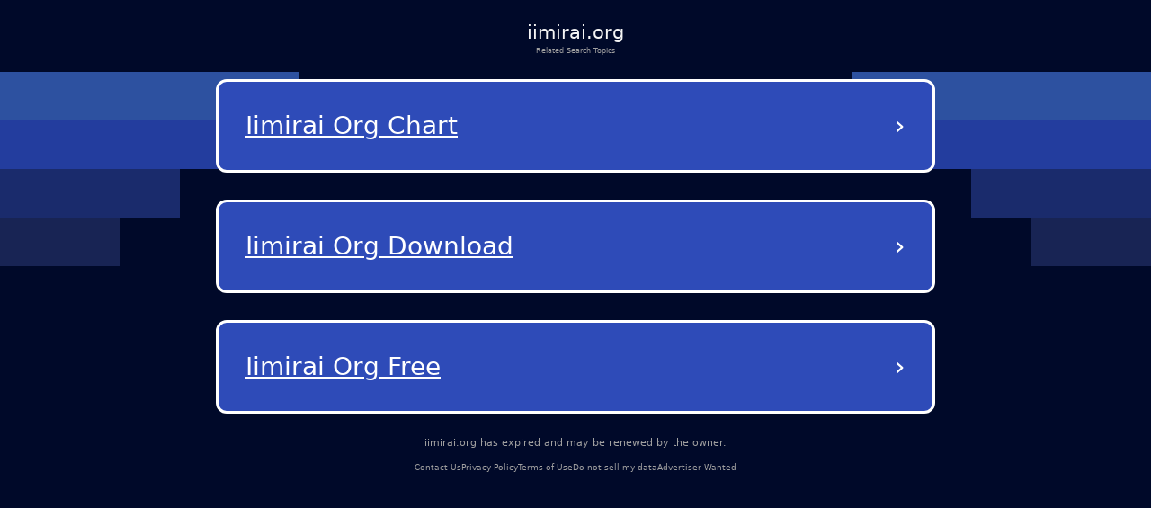

--- FILE ---
content_type: text/html; charset=utf-8
request_url: http://iimirai.org/buy/ikkodate/area/sc_27223/2193390/photo/
body_size: 8481
content:
<!DOCTYPE html><html lang="en-us" q:render="ssr" q:route="/" q:container="paused" q:version="1.12.1-dev+7061ec0-20250220223946" q:base="/build/" q:locale="" q:manifest-hash="vb7nit" q:instance="tgrstsoxjrk"><!--qv q:id=0 q:key=tntn:Qb_0--><!--qv q:id=1 q:key=p1yC:vp_4--><!--qv q:s q:sref=1 q:key=--><head q:head><meta charset="utf-8" q:head><link rel="manifest" href="/manifest.json" q:key="vp_0" q:head><!--qv q:id=2 q:key=0vph:vp_1--><!--qv q:key=0D_0--><title q:head>iimirai.org</title><link rel="canonical" href="http://iimirai.org/" q:id="3" q:head><meta name="viewport" content="width=device-width, initial-scale=1.0" q:head><link rel="icon" type="image/svg+xml" href="/favicon.svg" q:head><meta name="iimirai.org" content="Demo site" q:head><!--/qv--><!--/qv--><style data-src="/assets/DX80Q5JN-style.css">*,body{margin:0;padding:0;box-sizing:border-box}html,body{width:100%;height:100%;overflow-x:hidden}:root{--bg: #000929;--text: #fff;--muted: #a1a1a1;--card: #181b1f;--card-2: rgba(255, 255, 255, .1);--sep: rgba(235, 109, 104, .2);--cta: #e0e3e7;--accent: #efb100;--focus: #94c2ff;--radius: .5rem;--radius-lg: .875rem;--gap: 2rem;--maxw: 56rem;font-size:calc(1600vw / 2200)}@media (max-width: 1920px){:root{font-size:calc(1600vw / 1920)}}@media (max-width: 992px){:root{font-size:90%}}@media (max-width: 639px){:root{font-size:calc(1600vw / 390)}}body{font-family:Lato,system-ui,-apple-system,Segoe UI,Roboto,Arial,sans-serif;font-size:1rem;line-height:1.5;background:var(--bg);color:var(--text);-webkit-font-smoothing:antialiased;-moz-osx-font-smoothing:grayscale;position:relative}#root{min-height:100%;width:100%}a{color:inherit;text-decoration:none;cursor:pointer}.background{position:absolute;top:0;left:0;width:100%;height:100%;z-index:-1;pointer-events:none;overflow:hidden}.shapes_left,.shapes_right{top:7.5rem;display:flex;flex-direction:column;gap:.5rem;position:absolute}.shapes_left{left:0}.shapes_right{right:0;align-items:flex-end}.shape{height:5.0625rem}.shape:first-child{width:31.25rem;background-color:#2d51a0}.shape:nth-child(2){width:25rem;background-color:#233d9e}.shape:nth-child(3){width:18.75rem;background-color:#1a2b6c}.shape:nth-child(4){width:12.5rem;background-color:#182454}.card{--frost: 2rem;isolation:isolate;border-radius:.5rem;background:#ffffff1a;color:#fff;padding:1rem;position:relative}.card:before{content:"";position:absolute;top:0;right:0;bottom:0;left:0;border-radius:inherit;padding:.125rem;pointer-events:none;z-index:0;background:linear-gradient(-10deg,#ffffff03,#ffffff1a) border-box;-webkit-mask:linear-gradient(#000 0 0) content-box,linear-gradient(#000 0 0);-webkit-mask-composite:xor;mask:linear-gradient(#000 0 0) content-box,linear-gradient(#000 0 0);mask-composite:exclude}.main-container{color:#fff;min-height:100vh;padding:20px}.debug{margin-top:300px;color:#fff}@media (max-width: 992px){.background{display:none}}
</style><style q:style="vfonbe-0" hidden>:root{view-transition-name:none}</style></head><body lang="en"><!--qv q:id=4 q:key=ScE8:vp_2--><!--qv q:key=ni_2--><!--qv q:id=5 q:key=VKFl:ni_0--><!--qv q:key=yB_2--><!--qv q:id=6 q:key=1MXn:yB_0--><!--/qv--><!--qv q:s q:sref=5 q:key=--><!--qv q:id=7 q:key=B0lq:ni_0--><!--qv q:key=i8_9--><main class="wrap"><header class="header"><h1 class="domain">iimirai.org</h1><p class="subtitle">Related Search Topics</p></header><section><!--qv q:id=8 q:key=pSaa:i8_0--><style q:style="ynw8b3-0" hidden>
    .navigation-buttons-container {
      display: flex;
      flex-direction: column;
      align-items: center;
      justify-content: center;
      padding: 10px;
      width: 100%;
    }
    
    .loading-container {
      display: flex;
      flex-direction: column;
      align-items: center;
      justify-content: center;
      padding: 40px;
      color: #0f1e78;
    }
    
    .loading-spinner {
      width: 40px;
      height: 40px;
      border: 4px solid #f3f3f3;
      border-top: 4px solid #0f1e78;
      border-radius: 50%;
      animation: spin 1s linear infinite;
      margin-bottom: 20px;
    }
    
    @keyframes spin {
      0% { transform: rotate(0deg); }
      100% { transform: rotate(360deg); }
    }
    
    .nav-button {
      background-color: rgb(46, 75, 184);
      color: white;
      border-radius: 12px;
      border: 3px solid white;
      padding: 25px 30px;
      margin: 15px 0;
      width: 90%;
      max-width: 800px;
      display: flex;
      justify-content: space-between;
      align-items: center;
      text-decoration: none;
      transition: background-color 0.3s, border-color 0.3s;
      position: relative;
    }
    
    .nav-button:hover {
      background-color: rgb(36, 65, 174);
    }
    
    .button-text {
      font-size: 28px;
      font-weight: normal;
      text-decoration: underline;
      text-align: left;
      flex: 1;
      overflow: hidden;
      text-overflow: ellipsis;
      white-space: nowrap;
      padding-right: 10px;
      text-transform: capitalize;
    }
    
    .arrow {
      font-size: 32px;
      font-weight: normal;
      color: white;
    }
  </style><div class="navigation-buttons-container" q:key="v4_0"><a href="/ads/iimirai-org-chart?data=[base64]" target="_self" class="nav-button" q:key="0"><span class="button-text">Iimirai Org Chart</span><span class="arrow">›</span></a><a href="/ads/iimirai-org-download?data=eyJ0ZXJtIjoiSWltaXJhaSBPcmcgRG93bmxvYWQiLCJkb21haW4iOiJpaW1pcmFpLm9yZyIsInR5cGVkZXRhaWwiOiIiLCJjb3JyZWxhdGlvbklkIjoiMTc2NDIyNTU0Mjc1Ni1wb2FmZngwcCIsImFkcyI6W119" target="_self" class="nav-button" q:key="1"><span class="button-text">Iimirai Org Download</span><span class="arrow">›</span></a><a href="/ads/iimirai-org-free?data=[base64]" target="_self" class="nav-button" q:key="2"><span class="button-text">Iimirai Org Free</span><span class="arrow">›</span></a></div><!--/qv--></section><footer><p class="info"><!--t=9-->iimirai.org has expired and may be renewed by the owner.<!----></p><nav><span><a href="/contact-us">Contact Us</a></span><span><a href="/privacy-policy">Privacy Policy</a></span><span><a href="/terms-of-use">Terms of Use</a></span><span><a href="/do-not-sell-my-data">Do not sell my data</a></span><span><a href="/advertiser-wanted">Advertiser Wanted</a></span></nav></footer></main><div class="background"><div class="shapes_left"><div class="shape"></div><div class="shape"></div><div class="shape"></div><div class="shape"></div></div><div class="shapes_right"><div class="shape"></div><div class="shape"></div><div class="shape"></div><div class="shape"></div></div></div><style>
        .wrap {
          min-height: calc(100dvh + 5rem);
          padding: 0 1.75rem;
          gap: 0.62rem;
          width: 100%;
          display: flex;
          flex-direction: column;
        }

        .header {
          display: flex;
          flex-direction: column;
          align-items: center;
          gap: 0.69rem;
          padding-top: 1.88rem;
          text-align: center;
        }

        .domain {
          color: #f5f5f5;
          font-size: 2rem;
          font-style: normal;
          font-weight: 500;
        }

        .subtitle {
          color: var(--muted);
          font-size: 0.75rem;
          font-style: normal;
          font-weight: 400;
        }

        section {
          display: flex;
          flex-direction: column;
          align-items: center;
          gap: 4rem;
        }

        footer {
          margin-top: auto;
          padding-bottom: 3.25rem;
        }

        footer nav {
          display: flex;
          width: fit-content;
          margin: 0 auto;
          flex-wrap: wrap;
          align-items: center;
          justify-content: center;
          text-align: center;
        }

        footer nav a {
          font-size: 0.875rem;
          color: var(--muted);
          text-decoration-style: solid;
          text-decoration-skip-ink: none;
          text-decoration-thickness: auto;
          text-underline-offset: auto;
          text-underline-position: from-font;
          transition: opacity 0.2s ease-in-out;
        }

        footer nav a:hover {
          opacity: 0.8;
        }

        footer nav span:not(:last-child)::after {
          content: &#39;•&#39;;
          margin-left: 1.31rem;
          margin-right: 1.31rem;
          color: var(--muted);
        }

        .info {
          font-size: 1rem;
          line-height: 1.5rem;
          font-style: normal;
          color: var(--muted);
          font-weight: 500;
          text-align: center;
          margin-bottom: auto;
          padding-bottom: 1rem;
        }

        @media (max-width: 992px) {
          footer {
            margin-top: auto;
            padding-bottom: 1rem;
          }

          footer .info {
            max-width: 15rem;
            margin: 0 auto;
          }

          section {
            gap: 14rem;
          }

          footer nav a {
            font-size: 0.75rem;
          }

          footer nav span:not(:last-child)::after {
            margin-left: 0.5rem;
            margin-right: 0.5rem;
          }
        }
      </style><!--/qv--><!--/qv--><!--/qv--><!--/qv--><!--/qv--><script on-document:qcinit="q-BRBr7aun.js#s_9KRx0IOCHt8" on-document:qinit="#0" q:key="ni_1"></script><!--/qv--><!--/qv--><!--qv q:key=vp_3--><script q:key="ni_7">((i,r,a,o)=>{a=e=>{const t=document.querySelector("[q\\:base]");t&&r.active&&r.active.postMessage({type:"qprefetch",base:t.getAttribute("q:base"),...e})},document.addEventListener("qprefetch",e=>{const t=e.detail;r?a(t):i.push(t)}),"serviceWorker"in navigator?navigator.serviceWorker.register("/service-worker.js").then(e=>{o=()=>{r=e,i.forEach(a),a({bundles:i})},e.installing?e.installing.addEventListener("statechange",t=>{t.target.state=="activated"&&o()}):e.active&&o()}).catch(e=>console.error(e)):console.log("Service worker not supported in this browser.")})([])</script><!--/qv--></body><!--/qv--><!--/qv--><!--/qv--><script q:type="prefetch-bundles">document.dispatchEvent(new CustomEvent("qprefetch",{detail:{"bundles":["q-BRBr7aun.js"]}}));
          (window.qwikPrefetchSW||(window.qwikPrefetchSW=[])).push(["prefetch","/build/","q-BRBr7aun.js"]);document.dispatchEvent(new CustomEvent('qprefetch', {detail:{links: [location.pathname]}}))</script><script type="qwik/json">{"refs":{},"ctx":{},"objs":[],"subs":[]}</script><script q:func="qwik/json">document["qFuncs_tgrstsoxjrk"]=[()=>{((w,h)=>{if(!w._qcs&&h.scrollRestoration==="manual"){w._qcs=true;const s=h.state?._qCityScroll;if(s){w.scrollTo(s.x,s.y);}document.dispatchEvent(new Event("qcinit"));}})(window,history);}]</script><script id="qwikloader">(()=>{var e=Object.defineProperty,t=Object.getOwnPropertySymbols,o=Object.prototype.hasOwnProperty,r=Object.prototype.propertyIsEnumerable,n=(t,o,r)=>o in t?e(t,o,{enumerable:!0,configurable:!0,writable:!0,value:r}):t[o]=r,s=(e,s)=>{for(var a in s||(s={}))o.call(s,a)&&n(e,a,s[a]);if(t)for(var a of t(s))r.call(s,a)&&n(e,a,s[a]);return e};((e,t)=>{const o="__q_context__",r=window,n=new Set,a=new Set([e]),i="replace",c="forEach",l="target",f="getAttribute",p="isConnected",b="qvisible",u="_qwikjson_",y=(e,t)=>Array.from(e.querySelectorAll(t)),h=e=>{const t=[];return a.forEach((o=>t.push(...y(o,e)))),t},d=e=>{S(e),y(e,"[q\\:shadowroot]").forEach((e=>{const t=e.shadowRoot;t&&d(t)}))},m=e=>e&&"function"==typeof e.then,w=(e,t,o=t.type)=>{h("[on"+e+"\\:"+o+"]")[c]((r=>g(r,e,t,o)))},q=t=>{if(void 0===t[u]){let o=(t===e.documentElement?e.body:t).lastElementChild;for(;o;){if("SCRIPT"===o.tagName&&"qwik/json"===o[f]("type")){t[u]=JSON.parse(o.textContent[i](/\\x3C(\/?script)/gi,"<$1"));break}o=o.previousElementSibling}}},v=(e,t)=>new CustomEvent(e,{detail:t}),g=async(t,r,n,a=n.type)=>{const c="on"+r+":"+a;t.hasAttribute("preventdefault:"+a)&&n.preventDefault(),t.hasAttribute("stoppropagation:"+a)&&n.stopPropagation();const l=t._qc_,b=l&&l.li.filter((e=>e[0]===c));if(b&&b.length>0){for(const e of b){const o=e[1].getFn([t,n],(()=>t[p]))(n,t),r=n.cancelBubble;m(o)&&await o,r&&n.stopPropagation()}return}const u=t[f](c);if(u){const r=t.closest("[q\\:container]"),a=r[f]("q:base"),c=r[f]("q:version")||"unknown",l=r[f]("q:manifest-hash")||"dev",b=new URL(a,e.baseURI);for(const f of u.split("\n")){const u=new URL(f,b),y=u.href,h=u.hash[i](/^#?([^?[|]*).*$/,"$1")||"default",d=performance.now();let w,v,g;const A=f.startsWith("#"),_={qBase:a,qManifest:l,qVersion:c,href:y,symbol:h,element:t,reqTime:d};if(A){const t=r.getAttribute("q:instance");w=(e["qFuncs_"+t]||[])[Number.parseInt(h)],w||(v="sync",g=Error("sync handler error for symbol: "+h))}else{const e=u.href.split("#")[0];try{const t=import(e);q(r),w=(await t)[h],w||(v="no-symbol",g=Error(`${h} not in ${e}`))}catch(e){v||(v="async"),g=e}}if(!w){E("qerror",s({importError:v,error:g},_)),console.error(g);break}const k=e[o];if(t[p])try{e[o]=[t,n,u],A||E("qsymbol",s({},_));const r=w(n,t);m(r)&&await r}catch(e){E("qerror",s({error:e},_))}finally{e[o]=k}}}},E=(t,o)=>{e.dispatchEvent(v(t,o))},A=e=>e[i](/([A-Z])/g,(e=>"-"+e.toLowerCase())),_=async e=>{let t=A(e.type),o=e[l];for(w("-document",e,t);o&&o[f];){const r=g(o,"",e,t);let n=e.cancelBubble;m(r)&&await r,n=n||e.cancelBubble||o.hasAttribute("stoppropagation:"+e.type),o=e.bubbles&&!0!==n?o.parentElement:null}},k=e=>{w("-window",e,A(e.type))},C=()=>{var o;const s=e.readyState;if(!t&&("interactive"==s||"complete"==s)&&(a.forEach(d),t=1,E("qinit"),(null!=(o=r.requestIdleCallback)?o:r.setTimeout).bind(r)((()=>E("qidle"))),n.has(b))){const e=h("[on\\:"+b+"]"),t=new IntersectionObserver((e=>{for(const o of e)o.isIntersecting&&(t.unobserve(o[l]),g(o[l],"",v(b,o)))}));e[c]((e=>t.observe(e)))}},O=(e,t,o,r=!1)=>e.addEventListener(t,o,{capture:r,passive:!1}),S=(...e)=>{for(const t of e)"string"==typeof t?n.has(t)||(a.forEach((e=>O(e,t,_,!0))),O(r,t,k,!0),n.add(t)):a.has(t)||(n.forEach((e=>O(t,e,_,!0))),a.add(t))};if(!(o in e)){e[o]=0;const t=r.qwikevents;Array.isArray(t)&&S(...t),r.qwikevents={events:n,roots:a,push:S},O(e,"readystatechange",C),C()}})(document)})()</script><script>window.qwikevents.push("qcinit", "qinit")</script></html>